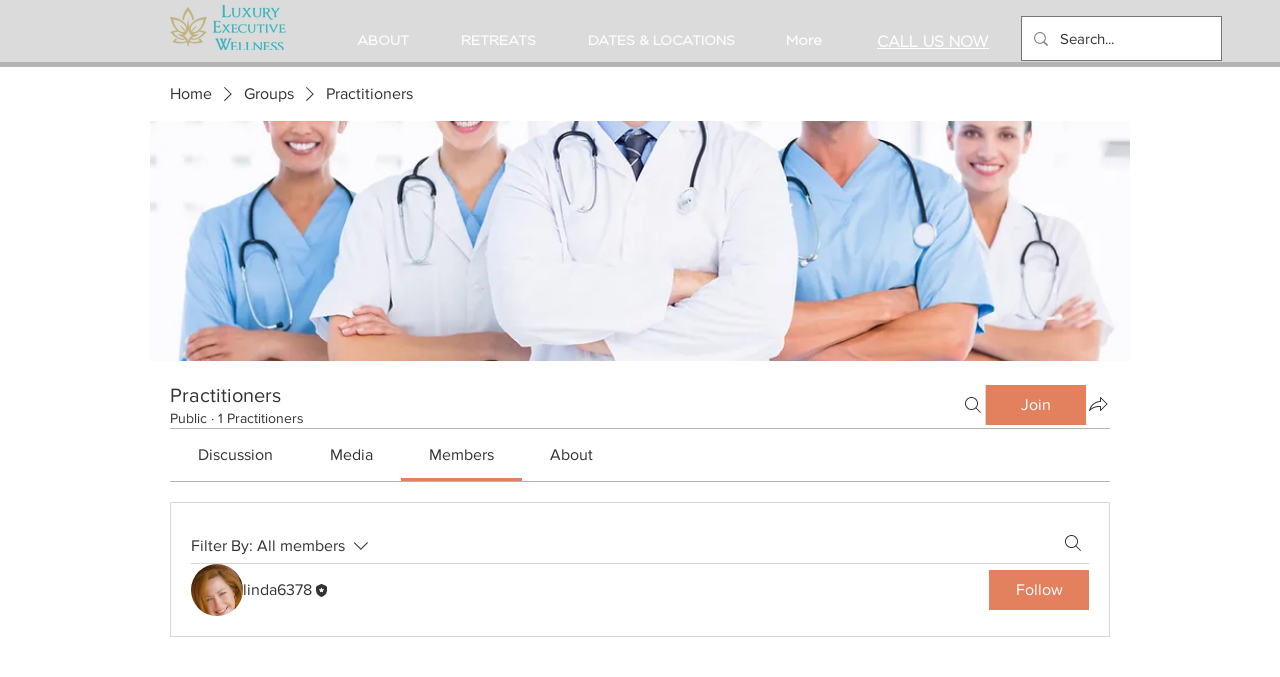

--- FILE ---
content_type: application/javascript
request_url: https://static.parastorage.com/services/social-groups-ooi/5.774.0/client-viewer/7492.chunk.min.js
body_size: 6826
content:
"use strict";(("undefined"!=typeof self?self:this).webpackJsonp__wix_social_groups_ooi=("undefined"!=typeof self?self:this).webpackJsonp__wix_social_groups_ooi||[]).push([[7492],{48489:(e,t,i)=>{i.r(t),i.d(t,{classes:()=>n,cssStates:()=>c,keyframes:()=>o,layers:()=>s,namespace:()=>a,st:()=>p,stVars:()=>r,style:()=>d,vars:()=>l});var a="odm0duH",n={root:"sckJhq3",itemContent:"sqNoShf"},o={},s={},r={},l={"wix-color-1":"--wix-color-1","wix-color-5":"--wix-color-5","wix-color-4":"--wix-color-4","wix-color-37":"--wix-color-37","wix-color-29":"--wix-color-29","wst-primary-background-color-rgb":"--wst-primary-background-color-rgb","wst-paragraph-2-color-rgb":"--wst-paragraph-2-color-rgb","wst-shade-3-color-rgb":"--wst-shade-3-color-rgb","wix-ui-tpa-accordion-background-color":"--wix-ui-tpa-accordion-background-color","wix-ui-tpa-accordion-background-opacity":"--wix-ui-tpa-accordion-background-opacity","wix-ui-tpa-accordion-item-title-font":"--wix-ui-tpa-accordion-item-title-font","wix-ui-tpa-accordion-item-title-color":"--wix-ui-tpa-accordion-item-title-color","wix-ui-tpa-accordion-item-subtitle-font":"--wix-ui-tpa-accordion-item-subtitle-font","wix-ui-tpa-accordion-item-subtitle-color":"--wix-ui-tpa-accordion-item-subtitle-color","wix-ui-tpa-accordion-item-content-font":"--wix-ui-tpa-accordion-item-content-font","wix-ui-tpa-accordion-item-content-color":"--wix-ui-tpa-accordion-item-content-color","wix-ui-tpa-accordion-disabled-item-color":"--wix-ui-tpa-accordion-disabled-item-color","wix-ui-tpa-accordion-divider-color":"--wix-ui-tpa-accordion-divider-color","wix-ui-tpa-accordion-divider-opacity":"--wix-ui-tpa-accordion-divider-opacity","wix-ui-tpa-accordion-divider-width":"--wix-ui-tpa-accordion-divider-width","wix-ui-tpa-accordion-divider-radius":"--wix-ui-tpa-accordion-divider-radius","wix-ui-tpa-accordion-icon-size":"--wix-ui-tpa-accordion-icon-size"},c=i.stc.bind(null,a),d=i.sts.bind(null,a),p=d},3800:(e,t,i)=>{i.r(t),i.d(t,{classes:()=>n,cssStates:()=>c,keyframes:()=>o,layers:()=>s,namespace:()=>a,st:()=>p,stVars:()=>r,style:()=>d,vars:()=>l});var a="o__0Il1q7",n={root:"sDvlotX",focusRing:"s__5hisKX",header:"sC0DjMR",title:"se_Z_8E",subtitle:"sZhkaTO",iconButton:"syJND_U",arrow:"sJsEIFw",headerWrapper:"s__4LC7nR",titleWrapper:"s__8A7s0o",content:"s__6srfkS",suffix:"sGaEss7",divider:"s__4eoNuM",itemButton:"sy4TLz8",focusWrapper:"sVnSTSH"},o={},s={},r={},l={"wix-color-5":"--wix-color-5","wix-ui-tpa-accordion-divider-color":"--wix-ui-tpa-accordion-divider-color","wix-ui-tpa-accordion-divider-width":"--wix-ui-tpa-accordion-divider-width","wix-ui-tpa-accordion-divider-opacity":"--wix-ui-tpa-accordion-divider-opacity","wix-ui-tpa-accordion-divider-radius":"--wix-ui-tpa-accordion-divider-radius","wst-primary-background-color-rgb":"--wst-primary-background-color-rgb","wst-paragraph-2-color-rgb":"--wst-paragraph-2-color-rgb","wix-ui-tpa-accordion-item-padding-inline-start":"--wix-ui-tpa-accordion-item-padding-inline-start","wix-ui-tpa-accordion-item-padding-inline-end":"--wix-ui-tpa-accordion-item-padding-inline-end","wix-ui-tpa-accordion-item-padding-top":"--wix-ui-tpa-accordion-item-padding-top","wix-ui-tpa-accordion-item-padding-bottom":"--wix-ui-tpa-accordion-item-padding-bottom","wix-ui-tpa-accordion-item-content-padding-inline-start":"--wix-ui-tpa-accordion-item-content-padding-inline-start","wix-ui-tpa-accordion-item-content-padding-inline-end":"--wix-ui-tpa-accordion-item-content-padding-inline-end","wix-ui-tpa-accordion-item-content-padding-top":"--wix-ui-tpa-accordion-item-content-padding-top","wix-ui-tpa-accordion-item-content-padding-bottom":"--wix-ui-tpa-accordion-item-content-padding-bottom","wix-ui-tpa-accordion-item-header-align-items":"--wix-ui-tpa-accordion-item-header-align-items"},c=i.stc.bind(null,a),d=i.sts.bind(null,a),p=d},5497:(e,t,i)=>{i.r(t),i.d(t,{classes:()=>n,cssStates:()=>c,keyframes:()=>o,layers:()=>s,namespace:()=>a,st:()=>p,stVars:()=>r,style:()=>d,vars:()=>l});var a="odL9ZsC",n={root:"sNgHLwv",dropdown:"siEanX_",divider:"sNysrk1",floatingDropdownBase:"stnQ0kt",displayInline:"sFndCyB",optionDivider:"sw5z7Vs",option:"smtUOjd"},o={},s={},r={},l={"wix-color-1":"--wix-color-1","wix-color-5":"--wix-color-5","wst-paragraph-2-color-rgb":"--wst-paragraph-2-color-rgb","wix-ui-tpa-floating-dropdown-main-dropdown-background-color":"--wix-ui-tpa-floating-dropdown-main-dropdown-background-color","wix-ui-tpa-floating-dropdown-main-button-text-color":"--wix-ui-tpa-floating-dropdown-main-button-text-color","wix-ui-tpa-floating-dropdown-main-button-disabled-text-color":"--wix-ui-tpa-floating-dropdown-main-button-disabled-text-color","wix-ui-tpa-floating-dropdown-main-item-text-color":"--wix-ui-tpa-floating-dropdown-main-item-text-color","wix-ui-tpa-floating-dropdown-main-text-font":"--wix-ui-tpa-floating-dropdown-main-text-font",minWidth:"--FloatingDropdown1494379443-minWidth"},c=i.stc.bind(null,a),d=i.sts.bind(null,a),p=d},6592:(e,t,i)=>{i.r(t),i.d(t,{classes:()=>n,cssStates:()=>c,keyframes:()=>o,layers:()=>s,namespace:()=>a,st:()=>p,stVars:()=>r,style:()=>d,vars:()=>l});var a="o__4DW797",n={root:"s__4NA3jg",arrowIcon:"sdvHHqq",btn:"s__6EC_zx",displayBlock:"ssuTw_H",content:"sFBgezc",textContent:"sC5DXBH",label:"sRE3_ui",selectedValue:"sVv55Ui"},o={},s={},r={},l={"wix-color-29":"--wix-color-29","wix-color-5":"--wix-color-5","wst-paragraph-2-color-rgb":"--wst-paragraph-2-color-rgb","wst-system-disabled-color-rgb":"--wst-system-disabled-color-rgb","wix-ui-tpa-floating-dropdown-base-main-text-color":"--wix-ui-tpa-floating-dropdown-base-main-text-color","wix-ui-tpa-floating-dropdown-base-main-text-font":"--wix-ui-tpa-floating-dropdown-base-main-text-font","wix-ui-tpa-floating-dropdown-base-main-text-color-disabled":"--wix-ui-tpa-floating-dropdown-base-main-text-color-disabled"},c=i.stc.bind(null,a),d=i.sts.bind(null,a),p=d},11085:(e,t,i)=>{var a,n,o,s,r,l,c,d,p,u,m,h,f,E,g,w;i.d(t,{QZ:()=>o}),function(e){e.UNKNOWN_STATUS="UNKNOWN_STATUS",e.PUBLIC="PUBLIC",e.PRIVATE="PRIVATE"}(a||(a={})),function(e){e.UNKNOWN_TYPE="UNKNOWN_TYPE",e.FREE="FREE",e.JOIN_REQUEST="JOIN_REQUEST",e.PRICING_PLAN="PRICING_PLAN",e.EVENT="EVENT",e.INVITE_LINK="INVITE_LINK",e.PERSONAL_INVITE="PERSONAL_INVITE",e.ADDED_BY="ADDED_BY",e.ADDED_BY_TPA="ADDED_BY_TPA"}(n||(n={})),function(e){e.UNKNOWN_ROLE="UNKNOWN_ROLE",e.MEMBER="MEMBER",e.ADMIN="ADMIN"}(o||(o={})),function(e){e.UNKNOWN_STATUS="UNKNOWN_STATUS",e.JOINED="JOINED",e.REQUEST_PENDING="REQUEST_PENDING",e.REQUEST_REJECTED="REQUEST_REJECTED",e.REQUEST_WITHDRAWN="REQUEST_WITHDRAWN"}(s||(s={})),function(e){e.UNKNOWN_VIOLATION="UNKNOWN_VIOLATION",e.NONE="NONE",e.NOT_LOGGED_IN="NOT_LOGGED_IN",e.ALREADY_JOINED="ALREADY_JOINED",e.EVENTS="EVENTS",e.PRICING_PLANS="PRICING_PLANS",e.QUESTIONS="QUESTIONS",e.ADMIN_APPROVAL="ADMIN_APPROVAL",e.SECRET_GROUP="SECRET_GROUP"}(r||(r={})),function(e){e.UNKNOWN_MODE="UNKNOWN_MODE",e.ADD="ADD",e.INVITE="INVITE",e.IGNORE="IGNORE"}(l||(l={})),function(e){e.ASC="ASC",e.DESC="DESC"}(c||(c={})),function(e){e.COUNT="COUNT",e.VALUE="VALUE"}(d||(d={})),function(e){e.DESC="DESC",e.ASC="ASC"}(p||(p={})),function(e){e.EXCLUDE="EXCLUDE",e.INCLUDE="INCLUDE"}(u||(u={})),function(e){e.UNKNOWN_SCALAR_TYPE="UNKNOWN_SCALAR_TYPE",e.COUNT_DISTINCT="COUNT_DISTINCT",e.MIN="MIN",e.MAX="MAX",e.SUM="SUM",e.AVG="AVG"}(m||(m={})),function(e){e.UNKNOWN_AGGREGATION_TYPE="UNKNOWN_AGGREGATION_TYPE",e.VALUE="VALUE",e.RANGE="RANGE",e.SCALAR="SCALAR",e.DATE_HISTOGRAM="DATE_HISTOGRAM"}(h||(h={})),function(e){e.UNKNOWN_INTERVAL="UNKNOWN_INTERVAL",e.YEAR="YEAR",e.MONTH="MONTH",e.WEEK="WEEK",e.DAY="DAY",e.HOUR="HOUR",e.MINUTE="MINUTE",e.SECOND="SECOND"}(f||(f={})),function(e){e.UNKNOWN_AGGREGATION_TYPE="UNKNOWN_AGGREGATION_TYPE",e.VALUE="VALUE",e.RANGE="RANGE",e.SCALAR="SCALAR",e.DATE_HISTOGRAM="DATE_HISTOGRAM",e.NESTED="NESTED"}(E||(E={})),function(e){e.OR="OR",e.AND="AND"}(g||(g={})),function(e){e.UNKNOWN="UNKNOWN",e.ANONYMOUS_VISITOR="ANONYMOUS_VISITOR",e.MEMBER="MEMBER",e.WIX_USER="WIX_USER",e.APP="APP"}(w||(w={}))},6972:(e,t,i)=>{var a="function"==typeof Symbol&&"symbol"==typeof Symbol.iterator?function(e){return typeof e}:function(e){return e&&"function"==typeof Symbol&&e.constructor===Symbol&&e!==Symbol.prototype?"symbol":typeof e},n=Object.assign||function(e){for(var t=1;t<arguments.length;t++){var i=arguments[t];for(var a in i)Object.prototype.hasOwnProperty.call(i,a)&&(e[a]=i[a])}return e},o=function(){function e(e,t){for(var i=0;i<t.length;i++){var a=t[i];a.enumerable=a.enumerable||!1,a.configurable=!0,"value"in a&&(a.writable=!0),Object.defineProperty(e,a.key,a)}}return function(t,i,a){return i&&e(t.prototype,i),a&&e(t,a),t}}(),s=c(i(60751)),r=c(i(97598)),l=c(i(55530));function c(e){return e&&e.__esModule?e:{default:e}}function d(e,t,i){return t in e?Object.defineProperty(e,t,{value:i,enumerable:!0,configurable:!0,writable:!0}):e[t]=i,e}var p={animating:"rah-animating",animatingUp:"rah-animating--up",animatingDown:"rah-animating--down",animatingToHeightZero:"rah-animating--to-height-zero",animatingToHeightAuto:"rah-animating--to-height-auto",animatingToHeightSpecific:"rah-animating--to-height-specific",static:"rah-static",staticHeightZero:"rah-static--height-zero",staticHeightAuto:"rah-static--height-auto",staticHeightSpecific:"rah-static--height-specific"},u=["animateOpacity","animationStateClasses","applyInlineTransitions","children","contentClassName","delay","duration","easing","height","onAnimationEnd","onAnimationStart"];function m(e){for(var t=arguments.length,i=Array(t>1?t-1:0),a=1;a<t;a++)i[a-1]=arguments[a];if(!i.length)return e;for(var n={},o=Object.keys(e),s=0;s<o.length;s++){var r=o[s];-1===i.indexOf(r)&&(n[r]=e[r])}return n}function h(e){e.forEach(function(e){return cancelAnimationFrame(e)})}function f(e){return!isNaN(parseFloat(e))&&isFinite(e)}function E(e){return"string"==typeof e&&e.search("%")===e.length-1&&f(e.substr(0,e.length-1))}function g(e,t){e&&"function"==typeof e&&e(t)}var w=function(e){function t(e){!function(e,t){if(!(e instanceof t))throw new TypeError("Cannot call a class as a function")}(this,t);var i=function(e,t){if(!e)throw new ReferenceError("this hasn't been initialised - super() hasn't been called");return!t||"object"!=typeof t&&"function"!=typeof t?e:t}(this,(t.__proto__||Object.getPrototypeOf(t)).call(this,e));i.animationFrameIDs=[];var a="auto",o="visible";f(e.height)?(a=e.height<0||"0"===e.height?0:e.height,o="hidden"):E(e.height)&&(a="0%"===e.height?0:e.height,o="hidden"),i.animationStateClasses=n({},p,e.animationStateClasses);var s=i.getStaticStateClasses(a);return i.state={animationStateClasses:s,height:a,overflow:o,shouldUseTransitions:!1},i}return function(e,t){if("function"!=typeof t&&null!==t)throw new TypeError("Super expression must either be null or a function, not "+typeof t);e.prototype=Object.create(t&&t.prototype,{constructor:{value:e,enumerable:!1,writable:!0,configurable:!0}}),t&&(Object.setPrototypeOf?Object.setPrototypeOf(e,t):e.__proto__=t)}(t,e),o(t,[{key:"componentDidMount",value:function(){var e=this.state.height;this.contentElement&&this.contentElement.style&&this.hideContent(e)}},{key:"componentDidUpdate",value:function(e,t){var i,a,n=this,o=this.props,s=o.delay,r=o.duration,c=o.height,p=o.onAnimationEnd,u=o.onAnimationStart;if(this.contentElement&&c!==e.height){var m;this.showContent(t.height),this.contentElement.style.overflow="hidden";var w=this.contentElement.offsetHeight;this.contentElement.style.overflow="";var N=r+s,b=null,x={height:null,overflow:"hidden"},I="auto"===t.height;f(c)?(b=c<0||"0"===c?0:c,x.height=b):E(c)?(b="0%"===c?0:c,x.height=b):(b=w,x.height="auto",x.overflow=null),I&&(x.height=b,b=w);var v=(0,l.default)((d(m={},this.animationStateClasses.animating,!0),d(m,this.animationStateClasses.animatingUp,"auto"===e.height||c<e.height),d(m,this.animationStateClasses.animatingDown,"auto"===c||c>e.height),d(m,this.animationStateClasses.animatingToHeightZero,0===x.height),d(m,this.animationStateClasses.animatingToHeightAuto,"auto"===x.height),d(m,this.animationStateClasses.animatingToHeightSpecific,x.height>0),m)),y=this.getStaticStateClasses(x.height);this.setState({animationStateClasses:v,height:b,overflow:"hidden",shouldUseTransitions:!I}),clearTimeout(this.timeoutID),clearTimeout(this.animationClassesTimeoutID),I?(x.shouldUseTransitions=!0,h(this.animationFrameIDs),this.animationFrameIDs=(i=function(){n.setState(x),g(u,{newHeight:x.height})},(a=[])[0]=requestAnimationFrame(function(){a[1]=requestAnimationFrame(function(){i()})}),a),this.animationClassesTimeoutID=setTimeout(function(){n.setState({animationStateClasses:y,shouldUseTransitions:!1}),n.hideContent(x.height),g(p,{newHeight:x.height})},N)):(g(u,{newHeight:b}),this.timeoutID=setTimeout(function(){x.animationStateClasses=y,x.shouldUseTransitions=!1,n.setState(x),"auto"!==c&&n.hideContent(b),g(p,{newHeight:b})},N))}}},{key:"componentWillUnmount",value:function(){h(this.animationFrameIDs),clearTimeout(this.timeoutID),clearTimeout(this.animationClassesTimeoutID),this.timeoutID=null}},{key:"showContent",value:function(e){0===e&&(this.contentElement.style.display="")}},{key:"hideContent",value:function(e){0===e&&(this.contentElement.style.display="none")}},{key:"getStaticStateClasses",value:function(e){var t;return(0,l.default)((d(t={},this.animationStateClasses.static,!0),d(t,this.animationStateClasses.staticHeightZero,0===e),d(t,this.animationStateClasses.staticHeightSpecific,e>0),d(t,this.animationStateClasses.staticHeightAuto,"auto"===e),t))}},{key:"render",value:function(){var e,t=this,i=this.props,a=i.animateOpacity,o=i.applyInlineTransitions,r=i.children,c=i.className,p=i.contentClassName,h=i.delay,f=i.duration,E=i.easing,g=i.id,w=i.style,N=this.state,b=N.height,x=N.overflow,I=N.animationStateClasses,v=N.shouldUseTransitions,y=n({},w,{height:b,overflow:x||w.overflow});v&&o&&(y.transition="height "+f+"ms "+E+" "+h+"ms",w.transition&&(y.transition=w.transition+", "+y.transition),y.WebkitTransition=y.transition);var A={};a&&(A.transition="opacity "+f+"ms "+E+" "+h+"ms",A.WebkitTransition=A.transition,0===b&&(A.opacity=0));var S=(0,l.default)((d(e={},I,!0),d(e,c,c),e)),R=void 0!==this.props["aria-hidden"]?this.props["aria-hidden"]:0===b;return s.default.createElement("div",n({},m.apply(void 0,[this.props].concat(u)),{"aria-hidden":R,className:S,id:g,style:y}),s.default.createElement("div",{className:p,style:A,ref:function(e){return t.contentElement=e}},r))}}]),t}(s.default.Component);w.propTypes={"aria-hidden":r.default.bool,animateOpacity:r.default.bool,animationStateClasses:r.default.object,applyInlineTransitions:r.default.bool,children:r.default.any.isRequired,className:r.default.string,contentClassName:r.default.string,delay:r.default.number,duration:r.default.number,easing:r.default.string,height:function(e,t,i){var n=e[t];return"number"==typeof n&&n>=0||E(n)||"auto"===n?null:new TypeError('value "'+n+'" of type "'+(void 0===n?"undefined":a(n))+'" is invalid type for '+t+" in "+i+'. It needs to be a positive number, string "auto" or percentage string (e.g. "15%").')},id:r.default.string,onAnimationEnd:r.default.func,onAnimationStart:r.default.func,style:r.default.object},w.defaultProps={animateOpacity:!1,animationStateClasses:p,applyInlineTransitions:!0,duration:250,delay:0,easing:"ease",style:{}},t.A=w},62351:(e,t,i)=>{i.d(t,{n:()=>d});var a=i(60751),n=i(69631),o=i(6206),s=i(39996),r=i(48489),l=i(99438),c=i(96024);class d extends a.Component{constructor(){super(...arguments),this.state={items:[],itemRefs:[],focusedItem:null},this.rootRef=a.createRef(),this.componentDidMount=()=>{this.initItems()},this.componentDidUpdate=e=>{if(!e)return;const t=a.Children.toArray(this.props.children),i=a.Children.map(e.children,e=>e.props)?.some((e,i)=>t[i]?.props&&t[i].props.id!==e.id);i&&this.initItems()},this.handleArrowDown=()=>{const{focusedItem:e,itemRefs:t}=this.state;return e&&e.element===c.RG.Header?{index:(e.index+1)%t.length,element:c.RG.Header}:null},this.handleArrowUp=()=>{const{focusedItem:e,itemRefs:t}=this.state;if(!e||e.element!==c.RG.Header)return null;return{index:((e.index-1)%t.length+t.length)%t.length,element:c.RG.Header}},this.focusItem=e=>{e&&(e.element===c.RG.Content?this.state.itemRefs[e.index].contentRef?.current?.focus():this.state.itemRefs[e.index].headerRef?.current?.focus(),this.setState({focusedItem:e}))},this.handledEvents=[l.Rk.ArrowUp,l.Rk.ArrowDown,l.Rk.Home,l.Rk.End,l.Rk.Spacebar,l.Rk.Enter],this._isEventOnAccordionItemContent=e=>{const{focusedItem:t,itemRefs:i}=this.state,a=i[t.index],n=a?.contentRef?.current.contains(e.target),o=e.target===a?.contentRef?.current;return n&&!o},this.onKeyDown=e=>{this._isEventOnAccordionItemContent(e)||this.handledEvents.includes(e.key)&&e.preventDefault()},this.onKeyUp=e=>{const{multiple:t}=this.props,{focusedItem:i,items:a}=this.state;this._isEventOnAccordionItemContent(e)||(this.handledEvents.includes(e.key)&&e.preventDefault(),e.key===l.Rk.ArrowDown&&this.focusItem(this.handleArrowDown()),e.key===l.Rk.ArrowUp&&this.focusItem(this.handleArrowUp()),e.key===l.Rk.Home&&this.focusItem({index:0,element:c.RG.Header}),e.key===l.Rk.End&&this.focusItem({index:this.state.itemRefs.length-1,element:c.RG.Header}),e.key===l.Rk.Escape&&(t?this.closeAllItems():a[i.index].isExpanded&&this.closeItem(a[i.index].id)),e.key!==l.Rk.Spacebar&&e.key!==l.Rk.Enter||this.handleItemClick(a[i.index].id))},this.onFocus=e=>{const{itemRefs:t}=this.state,i=t.findIndex(({headerRef:t})=>t?.current===e.target),a=t.findIndex(({contentRef:t})=>{const i=t?.current===e.target,a=t?.current?.contains(e.target);return i||a});-1!==i?this.setState({focusedItem:{index:i,element:c.RG.Header}}):-1!==a&&this.setState({focusedItem:{index:a,element:c.RG.Content}})},this.onBlur=e=>{const t=this.rootRef?.current?.contains(e.relatedTarget);t||this.setState({focusedItem:null})},this.handleItemClick=e=>{const{onItemClick:t}=this.props,{items:i}=this.state,a=i.find(t=>t.id===e);t?.(e,!a?.isExpanded),a?.isExpanded?this.closeItem(e):this.expandItem(e)},this.expandItem=e=>{const{items:t}=this.state;this.setItemExpanded(e,!0);const i=t.findIndex(t=>t.id===e);setTimeout(()=>this.focusItem({index:i,element:c.RG.Content}),300)},this.closeItem=e=>{const{items:t}=this.state;this.setItemExpanded(e,!1);const i=t.findIndex(t=>t.id===e);this.focusItem({index:i,element:c.RG.Header})},this.setItemExpanded=(e,t)=>{const{items:i}=this.state,{multiple:a}=this.props,n=i.map(i=>({id:i.id,isExpanded:i.id===e?t:!!a&&i.isExpanded}));this.setState({items:n})},this.closeAllItems=()=>{const{items:e,focusedItem:t}=this.state,i=e.map(e=>({id:e.id,isExpanded:!1}));this.focusItem({index:t.index,element:c.RG.Header}),this.setState({items:i})},this.initItems=()=>{const{initiallyExpanded:e,children:t}=this.props,i=a.Children.map(t,t=>{if(!a.isValidElement(t))return null;const i="string"==typeof e?e===t.props.id:e?.some(e=>e===t.props.id);return{id:t.props.id,isExpanded:i}})?.filter(e=>e);this.setState({items:i,itemRefs:i?.map(()=>({headerRef:a.createRef(),contentRef:a.createRef()}))})},this.render=()=>{const{className:e,children:t,size:i,"aria-label":n,theme:o,icons:s}=this.props,{items:l,itemRefs:c}=this.state;return a.createElement("div",{className:(0,r.st)(r.classes.root,{},e),"data-hook":this.props["data-hook"],role:"region","aria-label":n,onKeyDown:this.onKeyDown,onKeyUp:this.onKeyUp,onFocus:this.onFocus,onBlur:this.onBlur,ref:this.rootRef},a.Children.map(t,(e,t)=>{if(!a.isValidElement(e))return e;const n=!!l.find(t=>t.id===e.props.id)?.isExpanded;return a.cloneElement(e,{icons:s,isExpanded:n,size:i,theme:o,onClick:()=>this.handleItemClick(e.props.id),className:r.classes.itemContent,...c[t]})}))}}}d.displayName="Accordion",d.defaultProps={icons:{expanded:n.A,collapsed:o.A},multiple:!1,size:c.I5.Small,theme:c.cS.Line},d.Item=s.A},39996:(e,t,i)=>{i.d(t,{A:()=>m});var a=i(60751),n=i(6206),o=i(69631),s=i(6972),r=i(68403),l=i(95939),c=i(96024),d=i(3800),p=i(13075);const u="-item-content";class m extends a.PureComponent{constructor(e){super(e),this.state={itemContentId:`${this.props.id}`+(0,r.A)(u)}}componentDidUpdate(e){this.props.id!==e.id&&this.setState({itemContentId:`${this.props.id}`+(0,r.A)(u)})}render(){const{id:e,title:t,subtitle:i,className:r,"data-hook":u,isExpanded:m,suffix:h,size:f,children:E,disabled:g,headerRef:w,contentRef:N,theme:b,onClick:x,icons:I,titleTag:v}=this.props,y=I?.collapsed??n.A,A=I?.expanded??o.A;return a.createElement(l.UR,null,({mobile:n,rtl:o})=>a.createElement("div",{className:(0,d.st)(d.classes.root,{size:f,mobile:n,rtl:o,disabled:g,theme:b},r),"data-hook":u},a.createElement("button",{id:e,ref:w,className:(0,d.st)(d.classes.itemButton,p.r.hasCustomFocus),"data-hook":c.XU.AccordionItemHeader,onClick:x,disabled:g,"aria-controls":this.state.itemContentId,"aria-expanded":m},a.createElement("div",{className:(0,d.st)(d.classes.headerWrapper)},a.createElement("div",{className:(0,d.st)(d.classes.focusWrapper)},a.createElement("div",{className:d.classes.header},a.createElement("div",{className:d.classes.titleWrapper},a.createElement(v||"h3",{className:d.classes.title,"data-hook":"title"},t),i&&a.createElement("div",{className:d.classes.subtitle,"data-hook":"subtitle"},i)),a.createElement("div",{className:d.classes.suffix},h)),a.createElement("div",{className:d.classes.iconButton,"aria-hidden":"true"},m?a.createElement(A,{className:d.classes.arrow,"data-hook":"collapseIcon","data-label":`Collapse-${A.displayName}`}):a.createElement(y,{className:d.classes.arrow,"data-hook":"expandIcon","data-label":`Expand-${y.displayName}`}))))),a.createElement(s.A,{duration:300,height:m?"auto":0,"aria-hidden":null,easing:"cubic-bezier(.39,.11,.37,.99)",animateOpacity:!0},a.createElement("div",{ref:N,id:this.state.itemContentId,"data-hook":c.XU.AccordionItemContent,role:"region","aria-labelledby":e,"aria-hidden":!m},a.createElement("div",{className:d.classes.content},E))),b===c.cS.Line&&a.createElement("div",{className:d.classes.divider})))}}},96024:(e,t,i)=>{var a,n,o,s;i.d(t,{I5:()=>a,RG:()=>s,XU:()=>o,cS:()=>n}),function(e){e.Small="small",e.Large="large"}(a||(a={})),function(e){e.Box="box",e.Line="line"}(n||(n={})),function(e){e.AccordionItemHeader="accordion-item-header",e.AccordionItemContent="accordion-item-content"}(o||(o={})),function(e){e[e.Header=0]="Header",e[e.Content=1]="Content"}(s||(s={}))},12890:(e,t,i)=>{i.d(t,{g:()=>k});var a=i(60751),n=i.n(a),o=i(25243),s=i(71082),r=i(95939),l=i(5497),c=i(6206),d=i(93439),p=i(41023);const u="floating-dropdown-base",m="floating-dropdown-base-selected-value",h="core-dropdown",f="floating-dropdown-native-select",E="floating-dropdown-button";var g=i(6592),w=i(55530),N=i.n(w);class b extends a.Component{constructor(){super(...arguments),this._getSelectedOption=e=>{const{options:t}=this.props;return t.find(({id:t})=>e===t)},this._onSelect=e=>{const{onChange:t}=this.props,i=e.target.value;t&&t(i)}}_getContent(){const{value:e,placeholder:t,label:i,options:n,"aria-label":o,"aria-labelledby":s,mobile:r,disabled:l,name:d}=this.props,p=this._getSelectedOption(e);return a.createElement(a.Fragment,null,a.createElement("div",{className:g.classes.content},a.createElement("div",{className:g.classes.textContent},a.createElement("span",{className:g.classes.label},i),a.createElement("div",{className:g.classes.selectedValue,"data-hook":m},p?.value||t)),a.createElement(c.A,{"aria-hidden":!0,className:g.classes.arrowIcon})),r?a.createElement("select",{value:e,name:d,className:g.classes.select,"aria-label":o,"aria-labelledby":s,"data-hook":f,onChange:this._onSelect,disabled:l},t?a.createElement("option",{value:"",disabled:!0},t):null,n.map(e=>e.divider?null:a.createElement("option",{value:e.id,disabled:!e.isSelectable,key:e.id},e.value))):null)}render(){const{"aria-label":e,"aria-labelledby":t,"aria-activedescendant":i,"aria-controls":n,mobile:o,id:s,disabled:r,className:l,displayBlock:c}=this.props;let m=this._getContent();return o||(m=a.createElement(d.Q,{"aria-haspopup":"true","aria-expanded":this.props.isExpanded,"aria-label":e,"aria-labelledby":t||s,"aria-activedescendant":i,disabled:r,"data-hook":E,priority:p.I.secondary,className:g.classes.btn,"aria-controls":n},m)),a.createElement("div",{className:(0,g.st)(g.classes.root,{mobile:o,disabled:r},N()(g.classes.overrideStyleParams,l,{[g.classes.displayBlock]:c})),"data-hook":u},m)}}var x=i(40422),I=i(40957),v=i(68403),y=i(93885),A=i(36969),S=i(99438),R=i(56779),C=i.n(R);const _=(e,t)=>e.filter(e=>e.value?.toLocaleLowerCase().startsWith(t.toLocaleLowerCase())),T=({options:e,onSelect:t,isOpen:i,setIsOpen:o,focusedOptionId:s,setFocusedOptionId:r})=>{const[l,c]=n().useState(""),d=n().useCallback(C()(()=>c(""),500),[c]);(0,a.useEffect)(()=>()=>{d.cancel()},[]);const p=n().useMemo(()=>_(e,l),[e,l]),u=e=>{void 0!==e&&r(e)},m=e=>{o(!0),e.preventDefault()},h=()=>{u(e[0].id)},f=()=>{u(e[e.length-1].id)},E=()=>s?e.findIndex(e=>e.id===s):-1,g=()=>{s&&(t=>{const i=e.find(e=>e.id===t);return i?.isSelectable&&!i.isDisabled})(s)&&t(s)},w=t=>{switch(t.key){case S.Rk.Spacebar:case S.Rk.Enter:g(),t.preventDefault();break;case S.Rk.Escape:case S.Rk.Tab:o(!1);break;case S.Rk.ArrowDown:t.preventDefault(),(()=>{const t=E();for(let i=t+1;i<e.length;i++){const t=e[i];if(!t.divider){u(t.id);break}}t+1===e.length&&h()})();break;case S.Rk.ArrowUp:t.preventDefault(),t.altKey?(g(),o(!1)):(()=>{const t=E(),i=-1===t?e.length:t;for(let t=i-1;t>=0;t--){const i=e[t];if(!i.divider){u(i.id);break}}0===i&&f()})();break;case S.Rk.Home:t.preventDefault(),h();break;case S.Rk.End:t.preventDefault(),f()}};return{handleKeydown:t=>{const{key:a}=t;if((0,S.Ju)(a)&&a!==S.Rk.Spacebar)return i||m(t),void(t=>{if(t===l){const e=(p.findIndex(e=>e.id===s)+1)%p.length,t=p[e];u(t.id),d.cancel()}else{const i=(l+t).toLocaleLowerCase(),a=_(e,i);a.length>0&&u(a[0].id),c(i),d()}})(a);i?w(t):(e=>{switch(e.key){case S.Rk.Spacebar:case S.Rk.Enter:case S.Rk.ArrowDown:h(),m(e);break;case S.Rk.ArrowUp:f(),m(e);break;default:;}})(t)}}};var O=i(61157);const k=e=>{const{removeElementMinWidth:t,onChange:i,options:n,optionsContainerId:c}=e,{mobile:d}=(0,r.w_)(),p=a.useMemo(()=>c??(0,v.A)("floating-dropdown-options-container_"),[c]),[u,m]=a.useState(!1),[f,E]=a.useState(null);a.useEffect(()=>{t||(0,y.T5)("FloatingDropdown","The current `FloatingDropdown` component API will be deprecated in a future version. Please use the `removeElementMinWidth` prop in order to use the new API.")},[]);const g=e=>{if(i){const t=n.find(t=>t.id===e);t&&(i(t),m(!1))}},w=n.map(e=>e.divider?x.s.createDivider({className:l.classes.optionDivider}):x.s.create({...e,role:"menuitem",isSelectable:!(!e.unavailable||void 0!==e.isSelectable)||e.isSelectable,render:()=>a.createElement(s.n,{className:l.classes.option,...e,textOverflow:O.wd.wrap,isFocused:f===e.id,descendantId:(0,I.f9)(p,e.id)})})),{handleKeydown:S}=T({options:n.filter(e=>!e.divider),onSelect:g,isOpen:u,setIsOpen:m,focusedOptionId:f,setFocusedOptionId:E}),{"aria-label":R,"aria-labelledby":C,"data-hook":_,disabled:k,forceContentElementVisibility:D,label:U,placeholder:L,value:P,name:G,id:H,placement:W,appendTo:V,displayBlock:M,dynamicWidth:K,className:B}=e,F=W||(t?"bottom-start":"bottom"),Y=a.createElement(b,{className:l.classes.floatingDropdownBase,"aria-label":R,"aria-labelledby":C,disabled:k,label:U,placeholder:L,value:P,name:G,mobile:d,options:(0,I.vi)(n),id:H,isExpanded:u,onChange:g,displayBlock:M,"aria-controls":p});return a.createElement("div",{"data-mobile":d,"data-hook":_,className:(0,l.st)(l.classes.root,{mobile:d,removeElementMinWidth:t},N()(l.classes.overrideStyleParams,B,{[l.classes.displayInline]:!M}))},d?Y:a.createElement(o.v,{className:l.classes.dropdown,popoverProps:{contentClassName:A.classes.dropdownContainer,appendTo:V,dynamicWidth:K||"window"===V,placement:F},contentProps:{id:p,role:"menu",activeDescendant:f&&(0,I.f9)(p,f)},"data-hook":h,"data-mobile":d,forceContentElementVisibility:D,selectedId:P,onSelect:e=>{e&&g(String(e.id))},disabled:k,onKeyDown:S,options:w,isOpen:u,setIsOpen:m},Y))}}}]);
//# sourceMappingURL=7492.chunk.min.js.map

--- FILE ---
content_type: application/javascript
request_url: https://static.parastorage.com/services/social-groups-ooi/5.774.0/client-viewer/MembersPage.chunk.min.js
body_size: 3910
content:
"use strict";(("undefined"!=typeof self?self:this).webpackJsonp__wix_social_groups_ooi=("undefined"!=typeof self?self:this).webpackJsonp__wix_social_groups_ooi||[]).push([[2529],{93317:(e,t,r)=>{r.d(t,{V:()=>d,P:()=>p});var a=r(81414),n=r.n(a),o=r(60751),l=r.n(o),i=r(55530),s=r.n(i),m=r(66007);const c={root:"NOfjpp",multiple:"AAiaHT",column:"NXZfSm",primary:"pA3W1n",secondary:"pBJkcV",responsive:"WWylcT"};function d(e){const{className:t,...r}=e;return l().createElement(m.a,n()({direction:"vertical",className:s()(c.column,t)},r))}d.displayName="Column";var u=r(34942);function p(e){const{isCssPerBreakpoint:t}=(0,u.v)(),{children:r,className:a,responsive:o,...i}=e,d=l().Children.count(r)>1,p=d?l().Children.map(r,(e,t)=>l().cloneElement(e,{...e.props,className:s()(e.props.className,0===t?c.primary:c.secondary)})):r;return l().createElement(m.a,n()({direction:d?"horizontal":"vertical",className:s()(c.root,a,{[c.multiple]:d,[c.responsive]:t&&o})},i),p)}p.displayName="Layout"},59045:(e,t,r)=>{r.r(t),r.d(t,{MembersPage:()=>Be});var a=r(60751),n=r.n(a),o=r(78790),l=r(34942),i=r(66774),s=r(94785),m=r(35993),c=r(51776),d=r(22700),u=r(31704),p=r(33071),b=r(93317),g=r(59506),E=r(16252),f=r(55582),v=r.n(f),w=r(74625),h=r(40994),y=r(32096),C=r(60010),k=r(60983),I=r(28524),_=r(52673),M=r(30053),N=r(22943),A=r(13745),P=r(2298),S=r(86960),B=r(59805),j=r(98002),D=r(95245),L=r(3149),O=r(60056),R=r(41586),W=r(16915),$=r(11733),q=r(98006),x=r(3064),F=r(51280),z=r(34945),T=r(27571),Z=r(75155);function J(e){const{isOpen:t,member:r,groupId:a,onClose:i}=e,s=(0,N.bl)(),{t:u}=(0,h.B)(),{isMobile:p}=(0,l.v)(),{members$:b}=(0,d.a)(),g=(0,o.d4)((0,m.NP)(r.siteMemberId));return(0,c.Cm)(()=>{g.loading||g.error||i()},[g.loading,g.error]),n().createElement(x.L,{isOpen:t,onClose:i,"aria-labelledby":"rm-dialog-title","aria-describedby":"rm-dialog-content"},n().createElement(F.L,{alert:!0,id:"rm-dialog-title",title:u("groups-web.group.actions.remove-member.modal.title")}),n().createElement(T.C,{alert:!0},n().createElement(Z.o,{align:"center",id:"rm-dialog-content"},u("groups-web.group.actions.remove-member.modal.caption",{memberFullName:r.name}))),n().createElement(z.i,{alert:!0},n().createElement(q.$,{outlined:!0,variant:"basic",fullWidth:p,onClick:i},u("groups-web.cancel")),n().createElement(q.$,{variant:"basic",fullWidth:p,onClick:function(){b.remove(a,r.siteMemberId),s.report((0,A.TC)({action:"remove_member",group_id:a,origin:"dialog_screen_btn_clk",site_member_id:r.siteMemberId}))},disabled:g.loading,loading:g.loading,"data-hook":"ok button"},u("groups-web.group.actions.remove-member.modal.confirm"))))}J.displayName="RemoveMemberDialog";var K=r(53498),Q=r(35254),V=r(68375);function X(e){var t;const{groupId:r,member:l,isOpen:i,onClose:s}=e,{t:c}=(0,h.B)(),{members$:u}=(0,d.a)(),p=(0,o.d4)((0,m.Kv)(l.siteMemberId));return(0,a.useEffect)(()=>{var e;null!=(e=l.answers)&&e.length||!i||u.fetchAnswers(r,l.siteMemberId)},[l.siteMemberId,r,i]),n().createElement(Q.f,{isOpen:i,onClose:s,"aria-labelledby":"ma-dialog-title"},n().createElement(F.L,{id:"ma-dialog-title",title:c("groups-web.membership-questions.answers-modal.title",{userName:l.name})}),n().createElement(T.C,null,n().createElement(w.A,null,n().createElement(y.z,{key:String(p.loading),unmountOnExit:!0},n().createElement(K.B,{gap:"SP2",direction:"vertical"},p.loading?n().createElement(n().Fragment,null,n().createElement(V.$,null),n().createElement(V.$,null),n().createElement(V.$,null),n().createElement(V.$,null)):null==(t=l.answers)?void 0:t.map((e,t)=>n().createElement(V.s,{disabled:!0,index:t+1,key:e.id,question:e.question,required:e.required,value:e.answer})))))))}X.displayName="MemberAnswersDialog";var G=r(11085),H=r(66007);function U(e){const{member:t,isOpen:r,onClose:a}=e,i=t.role===P.Xh.ADMIN,s=(0,N.bl)(),{t:u}=(0,h.B)(),{members$:p}=(0,d.a)(),{isMobile:b}=(0,l.v)(),g=(0,o.d4)((0,m.DE)(t.contactId));return(0,c.Cm)(()=>{g.loading||g.error||a()},[g.loading,g.error]),n().createElement(x.L,{fullscreen:b,isOpen:r,onClose:a,"aria-labelledby":"pm-dialog-title"},n().createElement(F.L,{alert:!0,id:"pm-dialog-title",title:u(i?"groups-web.group.actions.remove-admin-role.modal.title":"groups-web.group.actions.add-admin-role.modal.title")}),n().createElement(T.C,{alert:!0},n().createElement(H.a,{align:"center"},n().createElement($.zh,{disableGutters:!0,profile:t})),n().createElement(Z.o,null,i?u("groups-web.group.actions.remove-admin-role.modal.description",{memberFullName:t.name}):u("groups-web.group.actions.add-admin-role.modal.description")),n().createElement("ul",null,n().createElement("li",null,n().createElement(Z.o,null,u("groups-web.group.actions.admin-role-description.posts"))),n().createElement("li",null,n().createElement(Z.o,null,u("groups-web.group.actions.admin-role-description.comments"))),n().createElement("li",null,n().createElement(Z.o,null,u("groups-web.group.actions.admin-role-description.members"))))),n().createElement(z.i,{alert:!0},n().createElement(q.$,{outlined:!0,variant:"basic",onClick:a,fullWidth:b},u("groups-web.cancel")),n().createElement(q.$,{variant:"basic",fullWidth:b,onClick:function(){p.changeRole(e.groupId,t.contactId,i?G.QZ.MEMBER:G.QZ.ADMIN),s.report((0,A.TC)({action:i?"remove_admin":"set_admin",group_id:e.groupId,origin:"dialog_screen_btn_clk",site_member_id:t.siteMemberId}))},disabled:g.loading,loading:g.loading},u(i?"groups-web.group.actions.remove-admin-role.modal.confirm":"groups-web.group.actions.add-admin-role.modal.confirm"))))}function Y(e){const{member:t,groupId:r}=e,{t:i}=(0,h.B)(),s=(0,N.bl)(),{isMobile:c}=(0,l.v)(),d=(0,o.d4)(m.xu),u=(0,o.d4)((0,m.oO)(r)),[p,b]=(0,a.useState)({answers:!1,remove:!1,changeRole:!1}),g=t.role===P.Xh.ADMIN,E=u&&d.siteMemberId!==t.siteMemberId;return n().createElement(n().Fragment,null,n().createElement($.zh,{wired:!0,disablePadding:!0,profile:t,"data-hook":"member-list-item",avatarProps:{size:c?"medium":"large"}},n().createElement(j.L,{if:c},n().createElement($.Wc,{groupId:r,profile:t,"data-hook":"follow-button"})),n().createElement(k.w,{if:E},n().createElement(B.W1,{element:n().createElement(W.K0,{icon:n().createElement(S.A,null),"aria-label":i("groups-web.a11y.more-actions"),"data-hook":"member-actions-menu"})},t.answersCount&&n().createElement(B.Dr,{onClick:function(){f("answers")},content:i("groups-web.members.more-actions.view-answers.menu-item"),"data-hook":"view-answers"}),!g&&n().createElement(B.Dr,{onClick:function(){f("changeRole"),w("set_admin",t.contactId)},content:i("groups-web.members.more-actions.add-admin-role.menu-item"),"data-hook":"add-admin-role"}),g&&n().createElement(B.Dr,{onClick:function(){f("changeRole"),w("remove_admin",t.contactId)},content:i("groups-web.members.more-actions.remove-admin-role.menu-item"),"data-hook":"remove-admin-role"}),n().createElement(B.Dr,{onClick:function(){f("remove"),w("remove_member",t.contactId)},content:i("groups-web.members.more-actions.remove-member-from-group.menu-item"),"data-hook":"remove-member"})))),n().createElement(U,{groupId:r,member:t,isOpen:p.changeRole,onClose:v("changeRole")}),n().createElement(J,{groupId:r,member:t,isOpen:p.remove,onClose:v("remove")}),n().createElement(X,{groupId:r,member:t,isOpen:p.answers,onClose:v("answers")}));function f(e){b(t=>({...t,[e]:!0}))}function v(e){return()=>b(t=>({...t,[e]:!1}))}function w(e,t){s.report((0,A.Lt)({action:e,group_id:r,origin:"member_tab_member_option_clk",site_member_id:t}))}}function ee(){const{isMobile:e}=(0,l.v)();return n().createElement(L.c,{disablePadding:!0},n().createElement(O.$,null,n().createElement(D.E,{variant:"circular",width:e?36:52,height:e?36:52})),n().createElement(R.Z,{title:n().createElement(D.E,{width:e?"60%":"30%"})}))}function te(e){const{groupId:t}=e,{t:r}=(0,h.B)(),{isMobile:a}=(0,l.v)(),{params:s}=(0,i.p)(),{members$:c}=(0,d.a)(),u=(0,o.d4)(m.Jo),b=(0,o.d4)(m.Av),g=n().useMemo(()=>(0,E.throttle)(()=>c.query(t,s,b.length),800),[b.length]);return n().createElement(M.W,{"data-hook":e["data-hook"]},n().createElement(w.A,null,u.error?n().createElement(y.z,{key:"error"},n().createElement(_.W,{wired:!0,variant:"page-borderless",onRetry:f,title:r("groups-web.error-state.title"),actionLabel:r("groups-web.error-state.retry.label"),"data-hook":"error-state"})):u.loading?n().createElement(y.z,{key:"loading"},n().createElement(C.B,{disablePadding:!0,separator:n().createElement(p.c,null),gap:a?"SP3":"SP5","data-hook":"members-list"},new Array(10).fill(0).map((e,t)=>n().createElement(ee,{key:t,"data-hook":"member-list-item-skeleton"})))):b.length?n().createElement(y.z,{key:"members-list"},n().createElement(v(),{useWindow:!0,initialLoad:!1,loadMore:g,hasMore:u.metadata.total>b.length},n().createElement(C.B,{disablePadding:!0,separator:n().createElement(p.c,null),gap:a?"SP3":"SP5","data-hook":"members-list"},b.map(e=>n().createElement(Y,{groupId:t,member:e,key:e.siteMemberId,"data-hook":"member-list-item"})),n().createElement(k.w,{if:u.fetchMore},new Array(10).fill(0).map((e,t)=>n().createElement(ee,{key:t,"data-hook":"member-list-item-skeleton"})))))):n().createElement(y.z,{key:"empty-state"},n().createElement(I.p,{wired:!0,variant:"page-borderless",title:r("group-web.members-page.empty.title"),subtitle:r("group-web.members-page.empty.description"),"data-hook":"empty-state"}))));function f(){c.query(t,s)}}U.displayName="PromoteMemberDialog",Y.displayName="MemberListItem",ee.displayName="MemberListItemSkeleton",te.displayName="GroupMembers";var re=r(213),ae=r(81414),ne=r.n(ae),oe=r(55530),le=r.n(oe),ie=r(62351),se=r(36060);const me={root:"c6s40Y"};function ce(e){const{className:t,...r}=e,{isMobile:a}=(0,l.v)();return n().createElement(se.t,{sideBorders:!a},n().createElement(ie.n,ne()({className:le()(me.root,t)},r)))}ce.displayName="wui/Accordion";var de={root:"sQBWwi4",headerWrapper:"s__4LC7nR",header:"sC0DjMR",content:"s__6srfkS",suffix:"sGaEss7",mobile:"s__0ZOAIA",disablePadding:"sRIMbwV",hideSuffix:"sOcIzMI"};function ue(e){const{children:t,disablePadding:r,className:a,...o}=e,{isMobile:i}=(0,l.v)();return n().createElement(ie.n.Item,ne()({className:le()(de.root,a,{[de.mobile]:i,[de.disablePadding]:r,[de.hideSuffix]:!e.suffix})},o),n().createElement("div",{onMouseDown:function(e){e.stopPropagation()}},t))}ue.displayName="wui/AccordionItem";var pe=r(86685),be=r(92820);function ge(e){const{isOpen:t,onClose:r,groupId:a,profile:i}=e,s=(0,N.bl)(),{t:u}=(0,h.B)(),{isMobile:p}=(0,l.v)(),[b,g]=n().useState(""),{members$:E}=(0,d.a)(),f=(0,o.d4)((0,m.u2)(i.siteMemberId));return(0,c.Cm)(()=>{f.reject.loading||f.reject.error||v()},[f.reject.loading,f.reject.error]),n().createElement(Q.f,{isOpen:t,onClose:v,"aria-labelledby":"rm-dialog-title"},n().createElement(F.L,{id:"rm-dialog-title",title:u("groups-web.members.reject-dialog.title"),subtitle:u("groups-web.members.reject-dialog.caption",{name:i.name})}),n().createElement(T.C,{divider:!0},n().createElement(be.f,{showCharCount:!0,maxLength:100,value:b,error:f.reject.error,onChange:function(e){g(e.target.value)},label:u("groups-web.members.reject-dialog.reason.label"),ariaLabel:u("groups-web.members.reject-dialog.reason.placeholder"),placeholder:u("groups-web.members.reject-dialog.reason.placeholder")})),n().createElement(z.i,null,n().createElement(q.$,{outlined:!0,variant:"basic",fullWidth:p,onClick:v},u("groups-web.cancel")),n().createElement(q.$,{variant:"basic",fullWidth:p,onClick:function(){E.reject(a,i.siteMemberId,b),s.report((0,A.vX)({groupId:a,isAll:!1,memberId:i.siteMemberId,origin:"user_lvl_btn"}))},disabled:f.reject.loading,loading:f.reject.loading},u("groups-web.members.pending.decline"))));function v(){r()}}function Ee(e){var t;const{groupId:r,request:a,isOpen:i,onClose:s}=e,{t:u}=(0,h.B)(),{isMobile:p}=(0,l.v)(),{members$:b}=(0,d.a)(),g=(0,o.d4)((0,m.u2)(a.profile.siteMemberId));return(0,c.Cm)(()=>{g.approve.loading||g.approve.error||E()},[g.approve.loading,g.approve.error]),n().createElement(Q.f,{isOpen:i,onClose:E,"aria-labelledby":"rw-dialog-title"},n().createElement(F.L,{id:"rw-dialog-title",title:u("groups-web.membership-questions.answers-modal.title",{userName:a.profile.name})}),n().createElement(T.C,{divider:!0},n().createElement(K.B,{gap:"SP3",direction:"vertical"},null==(t=a.answers)?void 0:t.map((e,t)=>n().createElement(V.s,{disabled:!0,index:t,key:e.id,value:e.answer,question:e.question})))),n().createElement(z.i,null,n().createElement(q.$,{outlined:!0,variant:"basic",fullWidth:p,onClick:function(){s(),e.onReject()}},u("groups-web.members.pending.decline")),n().createElement(q.$,{variant:"basic",fullWidth:p,onClick:function(){b.approve(r,a.profile.siteMemberId)},disabled:g.approve.loading,loading:g.approve.loading},u("groups-web.members.pending.approve"))));function E(){s()}}function fe(e){var t;const{request:r,groupId:i}=e,s=(0,N.bl)(),{t:u}=(0,h.B)(),{isMobile:p}=(0,l.v)(),b=(0,c.Zk)(),{members$:g}=(0,d.a)(),E=(0,o.d4)((0,m.u2)(r.profile.siteMemberId)),[f,v]=(0,a.useState)({review:!1,reject:!1}),w=!(null==(t=r.answers)||!t.length);return n().createElement(n().Fragment,null,n().createElement($.zh,{disablePadding:!0,profile:r.profile,subtitle:b(r.createdDate)},n().createElement(k.w,{if:p},n().createElement(B.W1,{element:n().createElement(W.K0,{icon:n().createElement(S.A,null),"aria-label":u("groups-web.a11y.more-actions")})},n().createElement(B.Dr,{onClick:C,content:u("groups-web.members.pending.decline")}),w?n().createElement(B.Dr,{onClick:I,content:u("groups-web.members.pending.review")}):n().createElement(B.Dr,{onClick:y,content:u("groups-web.members.pending.approve")}))),n().createElement(j.L,{if:p},n().createElement(pe.e,null,n().createElement(q.$,{outlined:!0,onClick:C},u("groups-web.members.pending.decline")),n().createElement(k.w,{if:w},n().createElement(q.$,{onClick:I},u("groups-web.members.pending.review"))),n().createElement(j.L,{if:w},n().createElement(q.$,{onClick:y,disabled:E.approve.loading,loading:E.approve.loading},u("groups-web.members.pending.approve")))))),n().createElement(Ee,{groupId:i,isOpen:f.review,request:r,onClose:function(){v(e=>({...e,review:!1}))},onReject:C}),n().createElement(ge,{groupId:i,isOpen:f.reject,profile:r.profile,onClose:function(){v(e=>({...e,reject:!1}))}}));function y(){g.approve(i,r.profile.siteMemberId),s.report((0,A.vX)({groupId:i,isAll:!1,memberId:r.profile.siteMemberId,origin:"user_lvl_btn"}))}function C(){v(e=>({...e,reject:!0}))}function I(){v(e=>({...e,review:!0}))}}ge.displayName="RejectDialog",Ee.displayName="ReviewDialog",fe.displayName="JoinRequest";const ve="pending members";function we(e){const{groupId:t,initiallyExpanded:r}=e,{t:a}=(0,h.B)(),{metadata:l,requests:i}=(0,o.d4)(m.bQ);return i.length?n().createElement(ce,{initiallyExpanded:r?ve:void 0},n().createElement(ue,{id:"pending members",title:a("groups-web.members.pending.requests"),suffix:n().createElement(re.q,{color:"danger",value:l.count})},n().createElement(C.B,{disablePadding:!0,gap:"SP3",separator:n().createElement(p.c,null)},i.map(e=>n().createElement(fe,{key:e.profile.siteMemberId,groupId:t,request:e}))))):null}we.displayName="JoinRequests";var he=r(11645),ye=r(7613),Ce=r(12583);const ke={root:"VtDbEi",search:"FXUYgl",input:"V3IOrO",expanded:"cHTO1r"};function Ie(e){const{className:t,onBlur:r,onFocus:a,onClear:o,inputClassName:l,autoFocus:i,...s}=e,[m,c]=n().useState(i),{t:d}=(0,h.B)();return n().createElement(Ce.A,ne()({wired:!0,className:le()(ke.root,t,{[ke.expanded]:m}),inputClassName:le()(ke.input,l),autoFocus:m&&i,onBlur:function(t){e.value||c(!1);null==r||r(t)},onFocus:function(e){c(!0),null==a||a(e)},theme:"line",clearButtonAriaLabel:"clear",onClear:function(){null==o||o(),c(!1)},prefix:n().createElement(W.K0,{"aria-label":d("groups-web.a11y.search"),icon:n().createElement(ye.A,null),className:ke.search,onClick:function(){c(!0)}})},s))}Ie.displayName="wui/Search";var _e=r(12890);const Me={root:"mh9I22"};var Ne={root:"so_koQ3",btn:"s__6EC_zx"};function Ae(e){const{className:t,...r}=e;return n().createElement(_e.g,ne()({className:le()(Me.root,Ne.root,t)},r))}Ae.displayName="wui/Dropdown";const Pe={filter:"ASi32W",search:"NKjb12"};function Se(e){const t=(0,he.r)(),{t:r}=(0,h.B)(),{isMobile:a}=(0,l.v)(),{params:o}=(0,i.p)(),[s,m]=n().useState(o.role||void 0),[d,u]=n().useState(o.nickname||""),p=n().useCallback((0,E.debounce)(e=>{t.go("group.members",{...e,disableScrollToTop:!0},{location:"replace"})},300),[]);return(0,c.Cm)(()=>{p({nickname:d,role:s})},[p,d,s]),a?n().createElement(M.W,null,n().createElement(Ce.A,{wired:!0,value:d,prefix:n().createElement(ye.A,null),placeholder:r("groups-web.search.placeholder"),onChange:b})):n().createElement(M.W,null,n().createElement(H.a,{align:"space-between",verticalAlign:"middle"},n().createElement(Ae,{className:Pe.filter,onChange:function(e){m(e.id)},label:r("groups-web.members.filter")+":",value:s,options:[{id:void 0,value:r("groups-web.members.filter.all"),isSelectable:!0},{id:G.QZ.ADMIN,value:r("groups-web.members.filter.admins"),isSelectable:!0}]}),n().createElement(Ie,{withClearButton:!0,className:Pe.search,value:d,autoFocus:!!d,onChange:b,placeholder:r("groups-web.search.placeholder"),onClear:function(){u("")}})));function b(e){u(e.target.value)}}function Be(e){const{params:t}=(0,i.p)(),{isMobile:r}=(0,l.v)(),{members$:a}=(0,d.a)(),E=(0,o.d4)((0,m.z)(t.slug)),f=(0,o.d4)((0,m.rx)(E)),v=(0,o.d4)((0,m.Dh)(E)),w=(0,o.d4)((0,m.Fr)({groupId:E,application:s.GroupAppKey.MEMBERS_APP}));return(0,c.Cm)(()=>{w&&a.query(E,t)},[w,f]),(0,c.Cm)(()=>{v&&a.fetchJoinRequests(E)},[v]),n().createElement(g.f,{application:s.GroupAppKey.MEMBERS_APP},n().createElement(b.P,e,n().createElement(b.V,null,n().createElement(we,{groupId:E,initiallyExpanded:t.expandJoinedRequests}),n().createElement(u.Z,{sideBorders:!r},n().createElement(Se,null),n().createElement(p.c,{inset:!0}),n().createElement(te,{groupId:E,"data-hook":"members-list"})))))}Se.displayName="MembersPageFilters",Be.displayName="MembersPage"},59506:(e,t,r)=>{r.d(t,{f:()=>g});var a=r(60751),n=r.n(a),o=r(40994),l=r(78790),i=r(11645),s=r(66774),m=r(10854),c=r(13745),d=r(35993),u=r(28524),p=r(52673),b=r(28732);function g(e){const{application:t,children:r}=e,{t:a}=(0,o.B)(),g=(0,i.r)(),{params:E}=(0,s.p)(),f=(0,l.d4)((0,d.z)(E.slug)),v=(0,l.d4)((0,d.s_)(f)),w=(0,l.d4)((0,d.Sn)(f));if((0,l.d4)((0,d.Fr)({groupId:f,application:t})))return n().createElement(n().Fragment,null,r);switch(v){case m.Type.EVENTS:case m.Type.PAID_PLANS:return n().createElement(u.p,{wired:!0,"data-hook":"restricted-state","data-type":v,title:a("groups-web.restriction.join"),subtitle:a("groups-web.restriction.join.subtitle"),action:n().createElement(b.Q,{groupId:f,bi:(0,c.cZ)({group_id:f,origin:"group_feed_inside_page_btn",type:(w||"").toLowerCase()})})});case m.Type.UNKNOWN:return n().createElement(p.W,{wired:!0,"data-hook":"restricted-state","data-type":v,onRetry:function(){g.reload()},title:a("groups-web.error-state.title"),actionLabel:a("groups-web.error-state.retry.label")});case m.Type.ADMIN_APPROVAL:default:return n().createElement(u.p,{wired:!0,"data-type":v,"data-hook":"restricted-state",title:a("groups-web.group.private"),subtitle:a("groups-web.join.private"),action:n().createElement(b.Q,{groupId:f,bi:(0,c.cZ)({group_id:f,origin:"group_feed_inside_page_btn",type:(w||"").toLowerCase()})})})}}g.displayName="RestrictedState"}}]);
//# sourceMappingURL=MembersPage.chunk.min.js.map